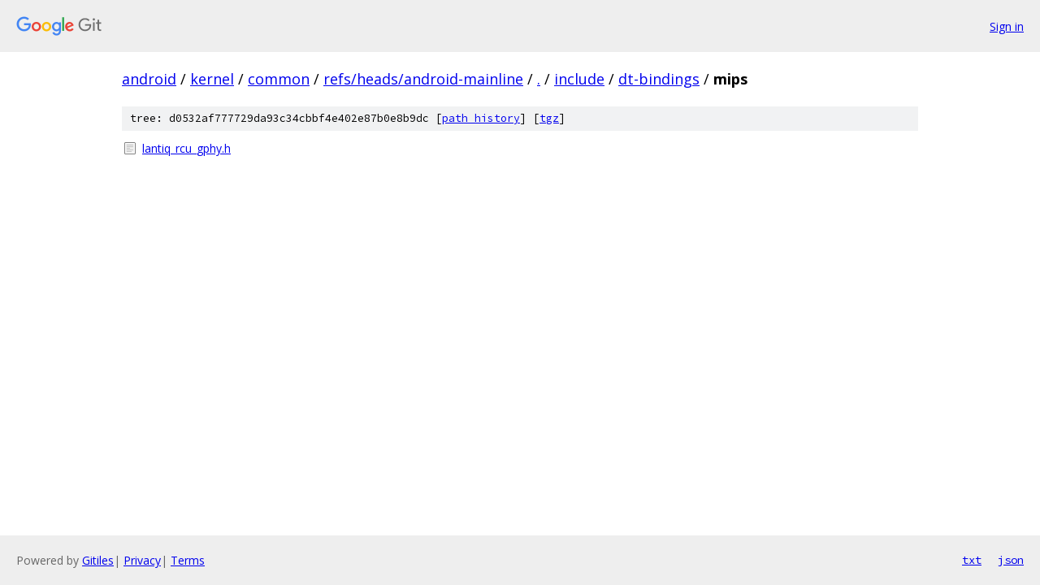

--- FILE ---
content_type: text/html; charset=utf-8
request_url: https://android.googlesource.com/kernel/common/+/refs/heads/android-mainline/include/dt-bindings/mips/
body_size: 702
content:
<!DOCTYPE html><html lang="en"><head><meta charset="utf-8"><meta name="viewport" content="width=device-width, initial-scale=1"><title>include/dt-bindings/mips - kernel/common - Git at Google</title><link rel="stylesheet" type="text/css" href="/+static/base.css"><!-- default customHeadTagPart --></head><body class="Site"><header class="Site-header"><div class="Header"><a class="Header-image" href="/"><img src="//www.gstatic.com/images/branding/lockups/2x/lockup_git_color_108x24dp.png" width="108" height="24" alt="Google Git"></a><div class="Header-menu"> <a class="Header-menuItem" href="https://accounts.google.com/AccountChooser?faa=1&amp;continue=https://android.googlesource.com/login/kernel/common/%2B/refs/heads/android-mainline/include/dt-bindings/mips">Sign in</a> </div></div></header><div class="Site-content"><div class="Container "><div class="Breadcrumbs"><a class="Breadcrumbs-crumb" href="/?format=HTML">android</a> / <a class="Breadcrumbs-crumb" href="/kernel/">kernel</a> / <a class="Breadcrumbs-crumb" href="/kernel/common/">common</a> / <a class="Breadcrumbs-crumb" href="/kernel/common/+/refs/heads/android-mainline">refs/heads/android-mainline</a> / <a class="Breadcrumbs-crumb" href="/kernel/common/+/refs/heads/android-mainline/">.</a> / <a class="Breadcrumbs-crumb" href="/kernel/common/+/refs/heads/android-mainline/include">include</a> / <a class="Breadcrumbs-crumb" href="/kernel/common/+/refs/heads/android-mainline/include/dt-bindings">dt-bindings</a> / <span class="Breadcrumbs-crumb">mips</span></div><div class="TreeDetail"><div class="u-sha1 u-monospace TreeDetail-sha1">tree: d0532af777729da93c34cbbf4e402e87b0e8b9dc [<a href="/kernel/common/+log/refs/heads/android-mainline/include/dt-bindings/mips">path history</a>] <span>[<a href="/kernel/common/+archive/refs/heads/android-mainline/include/dt-bindings/mips.tar.gz">tgz</a>]</span></div><ol class="FileList"><li class="FileList-item FileList-item--regularFile" title="Regular file - lantiq_rcu_gphy.h"><a class="FileList-itemLink" href="/kernel/common/+/refs/heads/android-mainline/include/dt-bindings/mips/lantiq_rcu_gphy.h">lantiq_rcu_gphy.h</a></li></ol></div></div> <!-- Container --></div> <!-- Site-content --><footer class="Site-footer"><div class="Footer"><span class="Footer-poweredBy">Powered by <a href="https://gerrit.googlesource.com/gitiles/">Gitiles</a>| <a href="https://policies.google.com/privacy">Privacy</a>| <a href="https://policies.google.com/terms">Terms</a></span><span class="Footer-formats"><a class="u-monospace Footer-formatsItem" href="?format=TEXT">txt</a> <a class="u-monospace Footer-formatsItem" href="?format=JSON">json</a></span></div></footer></body></html>